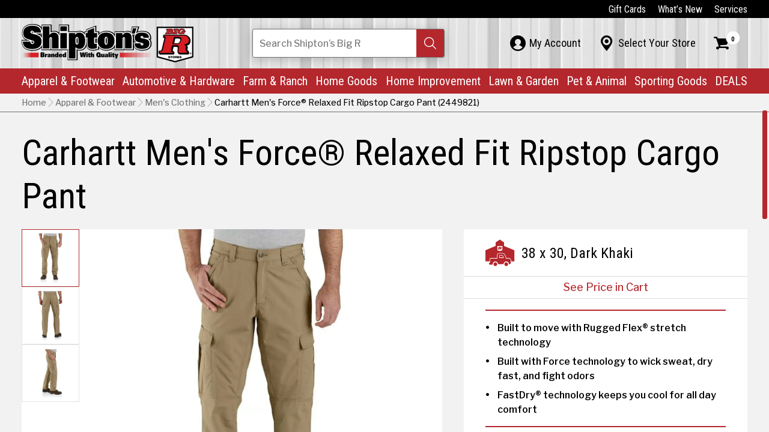

--- FILE ---
content_type: text/html; charset=utf-8
request_url: https://shiptonsbigr.com/carhartt-mens-force-relaxed-fit-ripstop-cargo-pant-dark-khaki-32-30
body_size: 11552
content:
<!DOCTYPE html>
<html class="jt-hover jt-scrollbar jt-scroll-0 jt-clipPath" lang="en">
<head>
<script>async()=>{};window.jtes6=1</script>
<script>var jt = [], jtech_settings = {path: "/", slips: ["error","dialog","media","popover","detail"], sheets: []};(function(w,d,s,f){var n=d.createElement(s),p=d.getElementsByTagName(s)[0];n.async=1;n.src=f;p.parentNode.insertBefore(n,p);})(window,document,'script','/assets/js/main'+(window.jtes6?'':'.es5')+'.js?v=63');</script>
<link rel="stylesheet" type="text/css" href="/assets/css/main.css?v=63" /><meta name="viewport" content="initial-scale=1.0" />
<meta name="apple-mobile-web-app-title" content="Shipton's Big R" />
<meta name="application-name" content="Shipton's Big R" />
<meta name="msapplication-config" content="/browserconfig.xml" />
<meta name="theme-color" content="#fff" />
<link rel="apple-touch-icon" sizes="180x180" href="/assets/icons/apple-touch-icon-180.png" />
<link rel="manifest" href="/manifest.json" />
<link rel="icon" type="image/png" href="/assets/icons/favicon-32.png" sizes="32x32" />
<link rel="icon" type="image/png" href="/assets/icons/favicon-16.png" sizes="16x16" />
<title data-jt-meta>Carhartt Men's Force® Relaxed Fit Ripstop Cargo Pant Dark Khaki</title>
<meta data-jt-meta name="description" content="Men's relaxed fit cargo pants that are durable, sweat-wicking, and built to move. As rugged as they come, these men's cargo pants also offer the flexibility you need on the job. The ripstop fabric fights sweat and odor as you work. It's cut for a relaxed fit, with a straight leg opening that tucks inside most work boots." />
<meta data-jt-meta name="og:image" content="https://shiptonsbigr.com/assets/img/generic/default-meta-image.jpg" />
<link data-jt-meta rel="canonical" href="https://shiptonsbigr.com/carhartt-mens-force-relaxed-fit-ripstop-cargo-pant-dark-khaki-32-30" />
<script type="application/ld+json">{"@context":"http:\/\/schema.org","@graph":[{"@type":"LocalBusiness","@id":"https:\/\/shiptonsbigr.com\/#Shipton's Big R East","name":"Shipton's Big R East","description":"Website for Shipton's Big R at Shipton's Big R East","url":"https:\/\/shiptonsbigr.com\/","image":"https:\/\/shiptonsbigr.com\/content\/stores\/ic_1503524522_528x396_true.jpg","sameAs":"https:\/\/www.facebook.com\/shiptonsbigr\/","telephone":["(406) 252-0503"],"address":{"@type":"PostalAddress","addressCountry":"US","streetAddress":"216 North 14th Street","addressLocality":"Billings","addressRegion":"Montana","postalCode":"59101"},"openingHours":["- 07:30-17:00"]},{"@type":"LocalBusiness","@id":"https:\/\/shiptonsbigr.com\/#Shipton's Big R West","name":"Shipton's Big R West","description":"Website for Shipton's Big R at Shipton's Big R West","url":"https:\/\/shiptonsbigr.com\/","image":"https:\/\/shiptonsbigr.com\/content\/stores\/ic_1503524539_528x396_true.jpg","sameAs":"https:\/\/www.facebook.com\/shiptonsbigr\/","telephone":["(406) 652-9118"],"address":{"@type":"PostalAddress","addressCountry":"US","streetAddress":"2600 Gabel Road","addressLocality":"Billings","addressRegion":"Montana","postalCode":"59102"},"openingHours":["- 07:30-18:00"]},{"@type":"LocalBusiness","@id":"https:\/\/shiptonsbigr.com\/#Shipton's Big R Heights","name":"Shipton's Big R Heights","description":"Website for Shipton's Big R at Shipton's Big R Heights","url":"https:\/\/shiptonsbigr.com\/","image":"https:\/\/shiptonsbigr.com\/content\/stores\/ic_1503524529_528x396_true.jpg","sameAs":"https:\/\/www.facebook.com\/shiptonsbigr\/","telephone":["(406) 384-0099"],"address":{"@type":"PostalAddress","addressCountry":"US","streetAddress":"1908 Main Street","addressLocality":"Billings","addressRegion":"Montana","postalCode":"59105"},"openingHours":["- 07:30-18:00"]},{"@type":"LocalBusiness","@id":"https:\/\/shiptonsbigr.com\/#Shipton's Big R Lewistown","name":"Shipton's Big R Lewistown","description":"Website for Shipton's Big R at Shipton's Big R Lewistown","url":"https:\/\/shiptonsbigr.com\/","image":"https:\/\/shiptonsbigr.com\/content\/stores\/ic_1607034952_528x396_true.jpg","sameAs":"https:\/\/www.facebook.com\/shiptonsbigr\/","telephone":["(406) 350-4422"],"address":{"@type":"PostalAddress","addressCountry":"US","streetAddress":"825 N.E. Main Street","addressLocality":"Lewistown","addressRegion":"Montana","postalCode":"59757"},"openingHours":["- 07:30-18:00"]},{"@type":"LocalBusiness","@id":"https:\/\/shiptonsbigr.com\/#Shipton's Big R Hardin","name":"Shipton's Big R Hardin","description":"Website for Shipton's Big R at Shipton's Big R Hardin","url":"https:\/\/shiptonsbigr.com\/","image":"https:\/\/shiptonsbigr.com\/content\/stores\/ic_1667500923_528x396_true.jpg","sameAs":"https:\/\/www.facebook.com\/shiptonsbigr\/","telephone":["(406) 953-5111"],"address":{"@type":"PostalAddress","addressCountry":"US","streetAddress":"1001 N Center Ave","addressLocality":"Hardin","addressRegion":"MT","postalCode":"59034"},"openingHours":["- 07:30-18:00"]},{"@type":"LocalBusiness","@id":"https:\/\/shiptonsbigr.com\/#Shipton's Big R Sheridan","name":"Shipton's Big R Sheridan","description":"Website for Shipton's Big R at Shipton's Big R Sheridan","url":"https:\/\/shiptonsbigr.com\/","image":"https:\/\/shiptonsbigr.com\/content\/stores\/ic_1503524533_528x396_true.jpg","sameAs":"https:\/\/www.facebook.com\/shiptonsbigr\/","telephone":["(307) 674-6471"],"address":{"@type":"PostalAddress","addressCountry":"US","streetAddress":"2049 Sugarland Drive","addressLocality":"Sheridan","addressRegion":"Wyoming","postalCode":"82801"},"openingHours":["- 07:30-18:00"]},{"@type":"LocalBusiness","@id":"https:\/\/shiptonsbigr.com\/#Power Equipment & Service Center","name":"Power Equipment & Service Center","description":"Website for Shipton's Big R at Power Equipment & Service Center","url":"https:\/\/shiptonsbigr.com\/","image":"https:\/\/shiptonsbigr.com\/content\/stores\/ic_1505429366_528x396_true.jpg","sameAs":"https:\/\/www.facebook.com\/shiptonsbigr\/","telephone":["(406) 896-1814"],"address":{"@type":"PostalAddress","addressCountry":"US","streetAddress":"301 North 14th Street","addressLocality":"Billings!","addressRegion":"Montana","postalCode":"59101"},"openingHours":["- 07:30-17:00"]}]}</script><script async src="https://www.googletagmanager.com/gtag/js?id=G-42W9B3JZWW"></script><script type="text/javascript">
window.dataLayer = window.dataLayer || [];function gtag(){dataLayer.push(arguments);}gtag("js", new Date());gtag("config", "G-42W9B3JZWW");gtag("config", "AW-10809597464");</script><script>(function(w,d,s,l,i){w[l]=w[l]||[];w[l].push({'gtm.start': new Date().getTime(),event:'gtm.js'});var f=d.getElementsByTagName(s)[0], j=d.createElement(s),dl=l!='dataLayer'?'&l='+l:'';j.async=true;j.src= 'https://www.googletagmanager.com/gtm.js?id='+i+dl;f.parentNode.insertBefore(j,f); })(window,document,'script','dataLayer','GTM-K95JNNJG');</script></head>
<body class="">
<noscript><iframe src="https://www.googletagmanager.com/ns.html?id=GTM-K95JNNJG" height="0" width="0" style="display:none;visibility:hidden"></iframe></noscript><div id="errorSlipContainer" class="slipContainer fixed"><div class="slipShiv"></div><div class="slipMiddle"><a class="slipClose" href="#" onclick="jt.slip('error').hide(); return false;" aria-label="Close Slip"><span></span><span></span><span></span></a><div id="errorSlipContent" class="slipContent"></div></div></div>
<div id="dialogSlipContainer" class="slipContainer fixed"><div class="slipShiv"></div><div class="slipMiddle"><a class="slipClose" href="#" onclick="jt.slip('dialog').hide(); return false;" aria-label="Close Slip"><span></span><span></span><span></span></a><div id="dialogSlipContent" class="slipContent"></div></div></div>
<div id="mediaSlipContainer" class="slipContainer fixed"><div class="slipShiv"></div><div class="slipMiddle"><a class="slipClose" href="#" onclick="jt.slip('media').hide(); return false;" aria-label="Close Slip"><span></span><span></span><span></span></a><div id="mediaSlipContent" class="slipContent"></div></div></div>
<div id="popoverSlipContainer" class="slipContainer fixed" data-scale="yes"><div class="slipShiv"></div><div class="slipMiddle"><a class="slipClose" href="#" onclick="jt.slip('popover').hide(); return false;" aria-label="Close Slip"><span></span><span></span><span></span></a><div id="popoverSlipContent" class="slipContent"></div></div></div>
<div id="detailSlipContainer" class="slipContainer fixed"><div class="slipShiv"></div><div class="slipMiddle"><a class="slipClose" href="#" onclick="jt.slip('detail').hide(); return false;" aria-label="Close Slip"><span></span><span></span><span></span></a><div id="detailSlipContent" class="slipContent"></div></div></div>
<div id="drawerRoot" class="drawerRoot"><div class="drawerTab"><span class="drawerTabReset"><div></div></span></div></div>
<div id="loadStatus"><div class="progress"></div><div class="progress-shadow"></div><div class="logo"></div></div><div class="jtsC windowC" data-page="carhartt-mens-force-relaxed-fit-ripstop-cargo-pant-dark-khaki-32-30" data-skip-fix="yes"><div class="jtsI"><div class="mainC"><button id="skip-to-content" type="button" onclick="jt.ux.focus('h1'); jt.site.scrollPageToEl('h1');">Skip to Content</button><header><div class="cw-c hbar-top"><nav class="cw" aria-label="top navigation"><ul class="hbar-list"><li><a class="link link-white" href="/gift-cards" data-options="{&quot;delayFunc&quot;:&quot;navDelay&quot;,&quot;sameUrlFunc&quot;:&quot;jt.site.sameUrl&quot;}">Gift Cards</a></li><li><a class="link link-white" href="/whats-new" data-options="{&quot;delayFunc&quot;:&quot;navDelay&quot;,&quot;sameUrlFunc&quot;:&quot;jt.site.sameUrl&quot;}">What’s New</a></li><li><a class="link link-white" href="/services" data-options="{&quot;delayFunc&quot;:&quot;navDelay&quot;,&quot;sameUrlFunc&quot;:&quot;jt.site.sameUrl&quot;}">Services</a></li></ul></nav></div><div class="cw-c hbar-mid"><nav class="cw anchor" aria-label="mid navigation"><div class="nav-mobile-menu" onclick="jt.site.toggleMobileMenu();" aria-label="Toggle Mobile Menu" tabindex="0" role="button" onkeypress="if(event.keyCode == 13) this.click();"><div></div><div></div><div></div><div></div></div><div class="nav-mobile-search" onclick="jt.site.toggleMobileSearch();" aria-label="Toggle Search Field" tabindex="0" role="button" onkeypress="if(event.keyCode == 13) this.click();">&#xE126;</div><a href="/" class="logo" data-options="{&quot;delayFunc&quot;:&quot;navDelay&quot;,&quot;sameUrlFunc&quot;:&quot;jt.site.sameUrl&quot;}"><picture><source type="image/webp" srcset="/assets/img/main/shiptons-big-r.webp" /><img class="logo-img" src="/assets/img/main/shiptons-big-r.png" alt="Shipton's Big R" class="logo-img" /></picture></a><div class="nav-search-c"><form data-jtform id="globalSearchForm" class="jtForm alt" action="#" method="POST" data-settings="{&quot;onsubmit&quot;:&quot;jt.site.globalSearch&quot;}"><div id="globalSearchFormsvContainer" class="fieldC no-bp empty" data-field-type="search" data-name="sv" data-settings="[]"><input id="globalSearchFormsv" type="text" name="sv" value="" autocomplete="off" aria-label="Search Shipton's Big R Products" /><div class="reset"><div></div></div><div class="search" tabindex="0" role="button" aria-label="Search"><div></div></div><div id="globalSearchFormsvStatus" class="fieldStatus"></div><div class="fieldMessageAnchor"><div id="globalSearchFormsvMsg" class="fieldMessage"><div class="i"><div></div></div></div></div><div class="placeholder">Search<span class="hide-tablet-portrait"> Shipton’s Big R</span><span class="show-phone-landscape-inline"> Shipton’s Big R</span></div></div><div style="height: 0px; overflow: hidden;"><input name="send_button" type="submit" value="Submit Form" tabindex="-1" /></div></form></div><ul class="hbar-list-mid"><li class="p-c"><a id="myAccountPaletteTabContent" class="hlink-mid palette__tab" href="/my-account" data-l-palette="my-account" data-options="{&quot;delayFunc&quot;:&quot;navDelay&quot;,&quot;sameUrlFunc&quot;:&quot;jt.site.sameUrl&quot;}"><div class="palette__tab-i"><div class="icon">&#xE121;</div><div class="text">My Account</div></div></a><div class="palette" data-palette="my-account"><div class="jtsC mini jts-keep-mobile" data-jt-scroll-options="{&quot;reverse_scroll_fix&quot;:&quot;yes&quot;}"><div class="jtsI"><div id="myAccountPaletteContent"><div class="paletteInner phone-pt-15"><div class="myAccountPalette"><div>Sign in or create an account to access the benefits of being a Shipton’s Big R member!</div><div class="mt-12"><a class="l-icon alt link" data-l-icon="&#xE032;" href="/sign-in" data-options="{&quot;delayFunc&quot;:&quot;navDelay&quot;,&quot;sameUrlFunc&quot;:&quot;jt.site.sameUrl&quot;}">Sign In</a><br /><a class="l-icon alt link" data-l-icon="&#xE028;" href="/create-account" data-options="{&quot;delayFunc&quot;:&quot;navDelay&quot;,&quot;sameUrlFunc&quot;:&quot;jt.site.sameUrl&quot;}">Create Account</a></div></div></div></div></div></div></div></li><li class="p-c"><a id="myStorePaletteTabContent" class="hlink-mid palette__tab" href="/select-store" data-l-palette="select-store" data-options="{&quot;keepUrl&quot;:true,&quot;delayFunc&quot;:&quot;navDelay&quot;}"><div class="palette__tab-i"><div class="icon">&#xE003;</div><div class="text">Select Your Store</div></div></a><div class="palette" data-palette="select-store"><div class="jtsC mini jts-keep-mobile" data-jt-scroll-options="{&quot;reverse_scroll_fix&quot;:&quot;yes&quot;}"><div class="jtsI"><div id="myStorePaletteContent"><div class="paletteInner my-store"><div class="palette-close-btn show-phone-landscape-inline-block phone-mt-h1" onclick="jt.site.setPalette('');" aria-label="Close Palette" tabindex="0" role="button" onkeypress="if(event.keyCode == 13) this.click();">&#xE005;</div><div class="h1 show-phone-landscape-block pr-66">My Store</div><div><span class="g-cell palette-mys-top-cell"><div class="h3"><span class="hide-phone-landscape">My Store</span><span class="show-phone-landscape-inline">No Store Selected.</span></div><div class="mt-12">Choose the most convenient Shipton's Big R to see product availability.</div></span><span class="g-cell palette-mys-top-cell"><div class="rImg of-contain" style="padding-bottom: 50%;" ><picture><source type="image/webp" data-srcset="/assets/img/main/shiptons-big-r.webp" /><img data-jt-img-src="/assets/img/main/shiptons-big-r.png" alt="Shipton's Big R Logo"  /></picture></div></span></div><div class="divider palette-mys__divider"></div><div id="myStoreFormContent"><form data-jtform id="setMyStoreForm" class="jtForm" action="/my-store-palette-form" method="POST"><div class="myStorePaletteFormContainer"><div class="h4 pb-12 ta-center">CHOOSE YOUR STORE</div><div id="setMyStoreFormmy_store_idContainer" class="fieldC empty" data-field-type="radio" data-name="my_store_id" data-settings="{&quot;validate&quot;:[{&quot;type&quot;:&quot;required&quot;,&quot;message&quot;:&quot;Please pick a store.&quot;}],&quot;refresh&quot;:&quot;yes&quot;}"><fieldset role="radiogroup"><legend>Select My Store</legend><div class="group col1"><span><div class="optionContainer"><input id="setMyStoreFormmy_store_id_0" type="radio" name="my_store_id" value="2" onclick=""><span class="radio" value="2"><div class="i"></div></span><span class="text"><label for="setMyStoreFormmy_store_id_0">Shipton's Big R East</label></span></div><div class="optionContainer"><input id="setMyStoreFormmy_store_id_1" type="radio" name="my_store_id" value="4" onclick=""><span class="radio" value="4"><div class="i"></div></span><span class="text"><label for="setMyStoreFormmy_store_id_1">Shipton's Big R West</label></span></div><div class="optionContainer"><input id="setMyStoreFormmy_store_id_2" type="radio" name="my_store_id" value="6" onclick=""><span class="radio" value="6"><div class="i"></div></span><span class="text"><label for="setMyStoreFormmy_store_id_2">Shipton's Big R Heights</label></span></div><div class="optionContainer"><input id="setMyStoreFormmy_store_id_3" type="radio" name="my_store_id" value="8" onclick=""><span class="radio" value="8"><div class="i"></div></span><span class="text"><label for="setMyStoreFormmy_store_id_3">Shipton's Big R Lewistown</label></span></div><div class="optionContainer"><input id="setMyStoreFormmy_store_id_4" type="radio" name="my_store_id" value="B" onclick=""><span class="radio" value="B"><div class="i"></div></span><span class="text"><label for="setMyStoreFormmy_store_id_4">Shipton's Big R Hardin</label></span></div><div class="optionContainer"><input id="setMyStoreFormmy_store_id_5" type="radio" name="my_store_id" value="3" onclick=""><span class="radio" value="3"><div class="i"></div></span><span class="text"><label for="setMyStoreFormmy_store_id_5">Shipton's Big R Sheridan</label></span></div><div class="optionContainer"><input id="setMyStoreFormmy_store_id_6" type="radio" name="my_store_id" value="A" onclick=""><span class="radio" value="A"><div class="i"></div></span><span class="text"><label for="setMyStoreFormmy_store_id_6">Power Equipment & Service Center</label></span></div></span></div></fieldset><div id="setMyStoreFormmy_store_idStatus" class="fieldStatus"></div><div class="fieldMessageAnchor"><div id="setMyStoreFormmy_store_idMsg" class="fieldMessage"><div class="i"><div></div></div></div></div></div></div><div style="height: 0px; overflow: hidden;"><input name="send_button" type="submit" value="Submit Form" tabindex="-1" /></div></form></div></div></div></div></div></div></li><li class="p-c"><a id="cartPaletteTabContent" class="hlink-mid palette__tab" href="/shopping-cart" data-l-palette="cart" data-options="{&quot;delayFunc&quot;:&quot;navDelay&quot;,&quot;sameUrlFunc&quot;:&quot;jt.site.sameUrl&quot;}" aria-label="Shopping Cart"><div class="palette__tab-i"><div class="icon">&#xE029;</div><div class="num">0</div></div></a><div class="palette" data-palette="cart"><div class="jtsC mini jts-keep-mobile" data-jt-scroll-options="{&quot;reverse_scroll_fix&quot;:&quot;yes&quot;}"><div class="jtsI"><div id="cartPaletteContent"><div class="paletteInner mini-cart"><span class="palette-cart__total">$0.00</span><div class="h3">Cart Subtotal</div><div class="clear"></div><div class="cart-palette-inner mt-12"><div class="pb-24 ta-left">There are no items in your cart.</div></div><div class="palette-cart__bottom-c"><div class="minicart-footer"><span class="g-cell palette-cart__btn-cell"><a class="button no-shadow full" href="/products" data-options="{&quot;delayFunc&quot;:&quot;navDelay&quot;,&quot;sameUrlFunc&quot;:&quot;jt.site.sameUrl&quot;}">Browse</a></span><span class="g-cell palette-cart__btn-cell"><a class="button mercury no-shadow full" href="/shopping-cart" data-options="{&quot;delayFunc&quot;:&quot;navDelay&quot;,&quot;sameUrlFunc&quot;:&quot;jt.site.sameUrl&quot;}">View Cart</a></span></div></div></div></div></div></div></div></li></ul></nav></div><div class="cw-c hbar-main"><nav class="cw main-nav" aria-label="primary navigation"><ul class="hbar-list-main"><li><a class="hlink-main" href="/apparel-and-footwear" data-l-palette="apparel-and-footwear" data-options="{&quot;delayFunc&quot;:&quot;navDelay&quot;,&quot;sameUrlFunc&quot;:&quot;jt.site.sameUrl&quot;}">Apparel & Footwear<span class="icon">&#xE007;</span></a></li><li><a class="hlink-main" href="/automotive-and-hardware" data-l-palette="automotive-and-hardware" data-options="{&quot;delayFunc&quot;:&quot;navDelay&quot;,&quot;sameUrlFunc&quot;:&quot;jt.site.sameUrl&quot;}">Automotive & Hardware<span class="icon">&#xE007;</span></a></li><li><a class="hlink-main" href="/farm-and-ranch" data-l-palette="farm-and-ranch" data-options="{&quot;delayFunc&quot;:&quot;navDelay&quot;,&quot;sameUrlFunc&quot;:&quot;jt.site.sameUrl&quot;}">Farm & Ranch<span class="icon">&#xE007;</span></a></li><li><a class="hlink-main" href="/home-goods" data-l-palette="home-goods" data-options="{&quot;delayFunc&quot;:&quot;navDelay&quot;,&quot;sameUrlFunc&quot;:&quot;jt.site.sameUrl&quot;}">Home Goods<span class="icon">&#xE007;</span></a></li><li><a class="hlink-main" href="/home-improvement-" data-l-palette="home-improvement-" data-options="{&quot;delayFunc&quot;:&quot;navDelay&quot;,&quot;sameUrlFunc&quot;:&quot;jt.site.sameUrl&quot;}">Home Improvement<span class="icon">&#xE007;</span></a></li><li><a class="hlink-main" href="/lawn-garden" data-l-palette="lawn-garden" data-options="{&quot;delayFunc&quot;:&quot;navDelay&quot;,&quot;sameUrlFunc&quot;:&quot;jt.site.sameUrl&quot;}">Lawn & Garden<span class="icon">&#xE007;</span></a></li><li><a class="hlink-main" href="/pet-and-animal-supplies" data-l-palette="pet-and-animal-supplies" data-options="{&quot;delayFunc&quot;:&quot;navDelay&quot;,&quot;sameUrlFunc&quot;:&quot;jt.site.sameUrl&quot;}">Pet & Animal<span class="icon">&#xE007;</span></a></li><li><a class="hlink-main" href="/sporting-goods" data-l-palette="sporting-goods" data-options="{&quot;delayFunc&quot;:&quot;navDelay&quot;,&quot;sameUrlFunc&quot;:&quot;jt.site.sameUrl&quot;}">Sporting Goods<span class="icon">&#xE007;</span></a></li><li><a class="hlink-main dno-lh-split" href="/deals" data-l-palette="deals" data-options="{&quot;delayFunc&quot;:&quot;navDelay&quot;,&quot;sameUrlFunc&quot;:&quot;jt.site.sameUrl&quot;}">DEALS<span class="icon">&#xE007;</span></a></li></ul></nav><div><nav class="neg-cw-c mid-nav" aria-label="mid navigation for mobile"><ul class="hbar-list"><li><a class="link link-black" href="/my-account" data-options="{&quot;delayFunc&quot;:&quot;navDelay&quot;,&quot;sameUrlFunc&quot;:&quot;jt.site.sameUrl&quot;}"><span class="ff-icons fs-24 mr-6">&#xE121;</span>My Account</a></li><li><a class="link link-black" href="/select-store" data-options="{&quot;keepUrl&quot;:true,&quot;delayFunc&quot;:&quot;navDelay&quot;}"><span class="ff-icons fs-24 mr-6">&#xE003;</span>Select Your Store</a></li></ul></nav><nav class="neg-cw-c top-nav" aria-label="top navigation for mobile"><ul class="hbar-list"><li><a class="link link-black" href="/gift-cards" data-options="{&quot;delayFunc&quot;:&quot;navDelay&quot;,&quot;sameUrlFunc&quot;:&quot;jt.site.sameUrl&quot;}">Gift Cards</a></li><li><a class="link link-black" href="/whats-new" data-options="{&quot;delayFunc&quot;:&quot;navDelay&quot;,&quot;sameUrlFunc&quot;:&quot;jt.site.sameUrl&quot;}">What’s New</a></li><li><a class="link link-black" href="/services" data-options="{&quot;delayFunc&quot;:&quot;navDelay&quot;,&quot;sameUrlFunc&quot;:&quot;jt.site.sameUrl&quot;}">Services</a></li></ul></nav></div><div class="f-palette cw-c" data-palette="apparel-and-footwear"><div class="jtsC cw mini jts-keep-mobile" data-jt-scroll-options="{&quot;reverse_scroll_fix&quot;:&quot;yes&quot;}"><div class="jtsI"><div class="cw-c f-p-back"><button class="link link-black" type="button" onclick="jt.site.setPalette();" aria-label="Back (Close Palette)"><span class="ff-icons mr-6">&#xE008;</span>Back</button></div><div class="rs-palette-i"><span class="g-cell rs-palette-main-cell"><div class="h2 rs-palette-dep-heading">Apparel & Footwear</div><div class="mt-6 mb-6"><a class="link rs-palette-arrow-link" href="/apparel-and-footwear" data-options="{&quot;delayFunc&quot;:&quot;navDelay&quot;,&quot;sameUrlFunc&quot;:&quot;jt.site.sameUrl&quot;}">Explore Apparel & Footwear</a></div><div class="rs-palette-cols-c"><span class="g-cell rs-palette-cell"><a class="rs-palette-heading" href="/products:apparel-and-footwear:mens-clothing-and-accessories" data-options="{&quot;delayFunc&quot;:&quot;navDelay&quot;,&quot;sameUrlFunc&quot;:&quot;jt.site.sameUrl&quot;}">Men's Clothing</a></span><span class="g-cell rs-palette-cell"><a class="rs-palette-heading" href="/products:apparel-and-footwear:womens-clothing" data-options="{&quot;delayFunc&quot;:&quot;navDelay&quot;,&quot;sameUrlFunc&quot;:&quot;jt.site.sameUrl&quot;}">Women's Clothing</a></span><span class="g-cell rs-palette-cell"><a class="rs-palette-heading" href="/products:apparel-and-footwear:kids-clothing" data-options="{&quot;delayFunc&quot;:&quot;navDelay&quot;,&quot;sameUrlFunc&quot;:&quot;jt.site.sameUrl&quot;}">Children's Clothing</a></span><span class="g-cell rs-palette-cell"><a class="rs-palette-heading" href="/products:apparel-and-footwear:Accessories" data-options="{&quot;delayFunc&quot;:&quot;navDelay&quot;,&quot;sameUrlFunc&quot;:&quot;jt.site.sameUrl&quot;}">Accessories</a></span><span class="g-cell rs-palette-cell"><a class="rs-palette-heading" href="/products:apparel-and-footwear:childrens-footwear" data-options="{&quot;delayFunc&quot;:&quot;navDelay&quot;,&quot;sameUrlFunc&quot;:&quot;jt.site.sameUrl&quot;}">Children's Footwear</a></span><span class="g-cell rs-palette-cell"><a class="rs-palette-heading" href="/products:apparel-and-footwear:mens-footwear" data-options="{&quot;delayFunc&quot;:&quot;navDelay&quot;,&quot;sameUrlFunc&quot;:&quot;jt.site.sameUrl&quot;}">Men's Footwear</a></span><span class="g-cell rs-palette-cell"><a class="rs-palette-heading" href="/products:apparel-and-footwear:womens-footwear" data-options="{&quot;delayFunc&quot;:&quot;navDelay&quot;,&quot;sameUrlFunc&quot;:&quot;jt.site.sameUrl&quot;}">Women's Footwear</a></span><span class="g-cell rs-palette-cell"><a class="rs-palette-heading" href="/products:apparel-and-footwear:footwear-accessories" data-options="{&quot;delayFunc&quot;:&quot;navDelay&quot;,&quot;sameUrlFunc&quot;:&quot;jt.site.sameUrl&quot;}">Footwear Accessories</a></span><span class="g-cell rs-palette-cell"><a class="rs-palette-heading" href="/products:apparel-and-footwear:jewelry" data-options="{&quot;delayFunc&quot;:&quot;navDelay&quot;,&quot;sameUrlFunc&quot;:&quot;jt.site.sameUrl&quot;}">Jewelry</a></span></div></span><span class="g-cell rs-palette-main-cell"><div class="r-img" style="padding-bottom: 66.5271%;"><picture><source type="image/webp" data-srcset="/content/retail-stories/ic_1698414839_478x_false.webp" /><img data-jt-img-src="/content/retail-stories/ic_1698414839_478x_false.jpg" alt="A&amp;F"  /></picture></div></span></div></div></div></div><div class="f-palette cw-c" data-palette="automotive-and-hardware"><div class="jtsC cw mini jts-keep-mobile" data-jt-scroll-options="{&quot;reverse_scroll_fix&quot;:&quot;yes&quot;}"><div class="jtsI"><div class="cw-c f-p-back"><button class="link link-black" type="button" onclick="jt.site.setPalette();" aria-label="Back (Close Palette)"><span class="ff-icons mr-6">&#xE008;</span>Back</button></div><div class="rs-palette-i"><span class="g-cell rs-palette-main-cell"><div class="h2 rs-palette-dep-heading">Automotive & Hardware</div><div class="mt-6 mb-6"><a class="link rs-palette-arrow-link" href="/automotive-and-hardware" data-options="{&quot;delayFunc&quot;:&quot;navDelay&quot;,&quot;sameUrlFunc&quot;:&quot;jt.site.sameUrl&quot;}">Explore Automotive & Hardware</a></div><div class="rs-palette-cols-c"><span class="g-cell rs-palette-cell"><a class="rs-palette-heading" href="/products:automotive-and-hardware:vehicle-maintenance" data-options="{&quot;delayFunc&quot;:&quot;navDelay&quot;,&quot;sameUrlFunc&quot;:&quot;jt.site.sameUrl&quot;}">Parts & Maintenance</a></span><span class="g-cell rs-palette-cell"><a class="rs-palette-heading" href="/products:automotive-and-hardware:towing" data-options="{&quot;delayFunc&quot;:&quot;navDelay&quot;,&quot;sameUrlFunc&quot;:&quot;jt.site.sameUrl&quot;}">Towing</a></span><span class="g-cell rs-palette-cell"><a class="rs-palette-heading" href="/products:automotive-and-hardware:automotive-accessories" data-options="{&quot;delayFunc&quot;:&quot;navDelay&quot;,&quot;sameUrlFunc&quot;:&quot;jt.site.sameUrl&quot;}">Automotive Accessories</a></span><span class="g-cell rs-palette-cell"><a class="rs-palette-heading" href="/products:automotive-and-hardware:automotive-batteries" data-options="{&quot;delayFunc&quot;:&quot;navDelay&quot;,&quot;sameUrlFunc&quot;:&quot;jt.site.sameUrl&quot;}">Batteries </a></span><span class="g-cell rs-palette-cell"><a class="rs-palette-heading" href="/products:automotive-and-hardware:fuel-pumps-and-accessories" data-options="{&quot;delayFunc&quot;:&quot;navDelay&quot;,&quot;sameUrlFunc&quot;:&quot;jt.site.sameUrl&quot;}">Fuel Pumps & Accessories</a></span><span class="g-cell rs-palette-cell"><a class="rs-palette-heading" href="/products:automotive-and-hardware:air-compressors" data-options="{&quot;delayFunc&quot;:&quot;navDelay&quot;,&quot;sameUrlFunc&quot;:&quot;jt.site.sameUrl&quot;}">Air Compressors</a></span><span class="g-cell rs-palette-cell"><a class="rs-palette-heading" href="/products:automotive-and-hardware:rv-accessories" data-options="{&quot;delayFunc&quot;:&quot;navDelay&quot;,&quot;sameUrlFunc&quot;:&quot;jt.site.sameUrl&quot;}">RV Accessories</a></span></div></span><span class="g-cell rs-palette-main-cell"><div class="r-img" style="padding-bottom: 74.8953%;"><picture><source type="image/webp" data-srcset="/content/retail-stories/ic_1680269573_478x_false.webp" /><img data-jt-img-src="/content/retail-stories/ic_1680269573_478x_false.jpg" alt="Automotive Departyment | Man Working on Vehicle with black latex gloves on and grease all over him with a tan tshirt on"  /></picture></div></span></div></div></div></div><div class="f-palette cw-c" data-palette="farm-and-ranch"><div class="jtsC cw mini jts-keep-mobile" data-jt-scroll-options="{&quot;reverse_scroll_fix&quot;:&quot;yes&quot;}"><div class="jtsI"><div class="cw-c f-p-back"><button class="link link-black" type="button" onclick="jt.site.setPalette();" aria-label="Back (Close Palette)"><span class="ff-icons mr-6">&#xE008;</span>Back</button></div><div class="rs-palette-i"><span class="g-cell rs-palette-main-cell"><div class="h2 rs-palette-dep-heading">Farm & Ranch</div><div class="mt-6 mb-6"><a class="link rs-palette-arrow-link" href="/farm-and-ranch" data-options="{&quot;delayFunc&quot;:&quot;navDelay&quot;,&quot;sameUrlFunc&quot;:&quot;jt.site.sameUrl&quot;}">Explore Farm & Ranch</a></div><div class="rs-palette-cols-c"><span class="g-cell rs-palette-cell"><a class="rs-palette-heading" href="/products:farm-and-ranch:pest-control" data-options="{&quot;delayFunc&quot;:&quot;navDelay&quot;,&quot;sameUrlFunc&quot;:&quot;jt.site.sameUrl&quot;}">Pest Control</a></span><span class="g-cell rs-palette-cell"><a class="rs-palette-heading" href="/products:farm-and-ranch:farm-ranch-supplies" data-options="{&quot;delayFunc&quot;:&quot;navDelay&quot;,&quot;sameUrlFunc&quot;:&quot;jt.site.sameUrl&quot;}">Equipment </a></span><span class="g-cell rs-palette-cell"><a class="rs-palette-heading" href="/products:farm-and-ranch:fencing" data-options="{&quot;delayFunc&quot;:&quot;navDelay&quot;,&quot;sameUrlFunc&quot;:&quot;jt.site.sameUrl&quot;}">Fencing</a></span><span class="g-cell rs-palette-cell"><a class="rs-palette-heading" href="/products:farm-and-ranch:equine" data-options="{&quot;delayFunc&quot;:&quot;navDelay&quot;,&quot;sameUrlFunc&quot;:&quot;jt.site.sameUrl&quot;}">Equine</a></span><span class="g-cell rs-palette-cell"><a class="rs-palette-heading" href="/products:farm-and-ranch:feed" data-options="{&quot;delayFunc&quot;:&quot;navDelay&quot;,&quot;sameUrlFunc&quot;:&quot;jt.site.sameUrl&quot;}">Feed</a></span><span class="g-cell rs-palette-cell"><a class="rs-palette-heading" href="/products:farm-and-ranch:grooming-show" data-options="{&quot;delayFunc&quot;:&quot;navDelay&quot;,&quot;sameUrlFunc&quot;:&quot;jt.site.sameUrl&quot;}">Grooming & Show </a></span><span class="g-cell rs-palette-cell"><a class="rs-palette-heading" href="/products:farm-and-ranch:cattle-livestock" data-options="{&quot;delayFunc&quot;:&quot;navDelay&quot;,&quot;sameUrlFunc&quot;:&quot;jt.site.sameUrl&quot;}">Cattle & Livestock</a></span><span class="g-cell rs-palette-cell"><a class="rs-palette-heading" href="/products:farm-and-ranch:poultry" data-options="{&quot;delayFunc&quot;:&quot;navDelay&quot;,&quot;sameUrlFunc&quot;:&quot;jt.site.sameUrl&quot;}">Poultry</a></span><span class="g-cell rs-palette-cell"><a class="rs-palette-heading" href="/products:farm-and-ranch:animal-health-wellness" data-options="{&quot;delayFunc&quot;:&quot;navDelay&quot;,&quot;sameUrlFunc&quot;:&quot;jt.site.sameUrl&quot;}">Animal Health & Wellness</a></span><span class="g-cell rs-palette-cell"><a class="rs-palette-heading" href="/products:farm-and-ranch:feeding-watering-equipment" data-options="{&quot;delayFunc&quot;:&quot;navDelay&quot;,&quot;sameUrlFunc&quot;:&quot;jt.site.sameUrl&quot;}">Feeding & Watering Equipment</a></span><span class="g-cell rs-palette-cell"><a class="rs-palette-heading" href="/products:farm-and-ranch:tack-and-supplies" data-options="{&quot;delayFunc&quot;:&quot;navDelay&quot;,&quot;sameUrlFunc&quot;:&quot;jt.site.sameUrl&quot;}">Tack & Supplies</a></span></div></span><span class="g-cell rs-palette-main-cell"><div class="r-img" style="padding-bottom: 75%;"><picture><source type="image/webp" data-srcset="/assets/img/palettes/default-2-img.webp" /><img data-jt-img-src="/assets/img/palettes/default-2-img.jpg" alt="Farm &amp; Ranch"  /></picture></div></span></div></div></div></div><div class="f-palette cw-c" data-palette="home-goods"><div class="jtsC cw mini jts-keep-mobile" data-jt-scroll-options="{&quot;reverse_scroll_fix&quot;:&quot;yes&quot;}"><div class="jtsI"><div class="cw-c f-p-back"><button class="link link-black" type="button" onclick="jt.site.setPalette();" aria-label="Back (Close Palette)"><span class="ff-icons mr-6">&#xE008;</span>Back</button></div><div class="rs-palette-i"><span class="g-cell rs-palette-main-cell"><div class="h2 rs-palette-dep-heading">Home Goods</div><div class="mt-6 mb-6"><a class="link rs-palette-arrow-link" href="/home-goods" data-options="{&quot;delayFunc&quot;:&quot;navDelay&quot;,&quot;sameUrlFunc&quot;:&quot;jt.site.sameUrl&quot;}">Explore Home Goods</a></div><div class="rs-palette-cols-c"><span class="g-cell rs-palette-cell"><a class="rs-palette-heading" href="/products:home-goods:346" data-options="{&quot;delayFunc&quot;:&quot;navDelay&quot;,&quot;sameUrlFunc&quot;:&quot;jt.site.sameUrl&quot;}">Toys & Games</a></span><span class="g-cell rs-palette-cell"><a class="rs-palette-heading" href="/products:home-goods:home-decor" data-options="{&quot;delayFunc&quot;:&quot;navDelay&quot;,&quot;sameUrlFunc&quot;:&quot;jt.site.sameUrl&quot;}">Home Décor</a></span><span class="g-cell rs-palette-cell"><a class="rs-palette-heading" href="/products:home-goods:cleaning-supplies" data-options="{&quot;delayFunc&quot;:&quot;navDelay&quot;,&quot;sameUrlFunc&quot;:&quot;jt.site.sameUrl&quot;}">Cleaning Supplies</a></span><span class="g-cell rs-palette-cell"><a class="rs-palette-heading" href="/products:home-goods:kitchen" data-options="{&quot;delayFunc&quot;:&quot;navDelay&quot;,&quot;sameUrlFunc&quot;:&quot;jt.site.sameUrl&quot;}">Kitchen</a></span><span class="g-cell rs-palette-cell"><a class="rs-palette-heading" href="/products:home-goods:personal-care" data-options="{&quot;delayFunc&quot;:&quot;navDelay&quot;,&quot;sameUrlFunc&quot;:&quot;jt.site.sameUrl&quot;}">Personal Care</a></span><span class="g-cell rs-palette-cell"><a class="rs-palette-heading" href="/products:home-goods:linens-bedding" data-options="{&quot;delayFunc&quot;:&quot;navDelay&quot;,&quot;sameUrlFunc&quot;:&quot;jt.site.sameUrl&quot;}">Linens & Bedding</a></span><span class="g-cell rs-palette-cell"><a class="rs-palette-heading" href="/products:home-goods:electronics" data-options="{&quot;delayFunc&quot;:&quot;navDelay&quot;,&quot;sameUrlFunc&quot;:&quot;jt.site.sameUrl&quot;}">Electronics</a></span><span class="g-cell rs-palette-cell"><a class="rs-palette-heading" href="/products:home-goods:344" data-options="{&quot;delayFunc&quot;:&quot;navDelay&quot;,&quot;sameUrlFunc&quot;:&quot;jt.site.sameUrl&quot;}">Food & Beverages</a></span></div></span><span class="g-cell rs-palette-main-cell"><div class="r-img" style="padding-bottom: 66.5271%;"><picture><source type="image/webp" data-srcset="/content/retail-stories/ic_1680212958_478x_false.webp" /><img data-jt-img-src="/content/retail-stories/ic_1680212958_478x_false.jpg" alt="Home"  /></picture></div></span></div></div></div></div><div class="f-palette cw-c" data-palette="home-improvement-"><div class="jtsC cw mini jts-keep-mobile" data-jt-scroll-options="{&quot;reverse_scroll_fix&quot;:&quot;yes&quot;}"><div class="jtsI"><div class="cw-c f-p-back"><button class="link link-black" type="button" onclick="jt.site.setPalette();" aria-label="Back (Close Palette)"><span class="ff-icons mr-6">&#xE008;</span>Back</button></div><div class="rs-palette-i"><span class="g-cell rs-palette-main-cell"><div class="h2 rs-palette-dep-heading">Home Improvement</div><div class="mt-6 mb-6"><a class="link rs-palette-arrow-link" href="/home-improvement-" data-options="{&quot;delayFunc&quot;:&quot;navDelay&quot;,&quot;sameUrlFunc&quot;:&quot;jt.site.sameUrl&quot;}">Explore Home Improvement</a></div><div class="rs-palette-cols-c"><span class="g-cell rs-palette-cell"><a class="rs-palette-heading" href="/products:home-improvement-:power-tools" data-options="{&quot;delayFunc&quot;:&quot;navDelay&quot;,&quot;sameUrlFunc&quot;:&quot;jt.site.sameUrl&quot;}">Power Tools</a></span><span class="g-cell rs-palette-cell"><a class="rs-palette-heading" href="/products:home-improvement-:safety-equipment" data-options="{&quot;delayFunc&quot;:&quot;navDelay&quot;,&quot;sameUrlFunc&quot;:&quot;jt.site.sameUrl&quot;}">Safety</a></span><span class="g-cell rs-palette-cell"><a class="rs-palette-heading" href="/products:home-improvement-:hand-tools" data-options="{&quot;delayFunc&quot;:&quot;navDelay&quot;,&quot;sameUrlFunc&quot;:&quot;jt.site.sameUrl&quot;}">Hand Tools</a></span><span class="g-cell rs-palette-cell"><a class="rs-palette-heading" href="/products:home-improvement-:garage-storage-organization" data-options="{&quot;delayFunc&quot;:&quot;navDelay&quot;,&quot;sameUrlFunc&quot;:&quot;jt.site.sameUrl&quot;}">Garage, Storage, & Organization</a></span><span class="g-cell rs-palette-cell"><a class="rs-palette-heading" href="/products:home-improvement-:248" data-options="{&quot;delayFunc&quot;:&quot;navDelay&quot;,&quot;sameUrlFunc&quot;:&quot;jt.site.sameUrl&quot;}">Electrical & Lighting</a></span><span class="g-cell rs-palette-cell"><a class="rs-palette-heading" href="/products:home-improvement-:heating-cooling" data-options="{&quot;delayFunc&quot;:&quot;navDelay&quot;,&quot;sameUrlFunc&quot;:&quot;jt.site.sameUrl&quot;}">Heating & Cooling</a></span><span class="g-cell rs-palette-cell"><a class="rs-palette-heading" href="/products:home-improvement-:tool-parts-accessories" data-options="{&quot;delayFunc&quot;:&quot;navDelay&quot;,&quot;sameUrlFunc&quot;:&quot;jt.site.sameUrl&quot;}">Tool Parts & Accessories</a></span><span class="g-cell rs-palette-cell"><a class="rs-palette-heading" href="/products:home-improvement-:welding" data-options="{&quot;delayFunc&quot;:&quot;navDelay&quot;,&quot;sameUrlFunc&quot;:&quot;jt.site.sameUrl&quot;}">Welding</a></span><span class="g-cell rs-palette-cell"><a class="rs-palette-heading" href="/products:home-improvement-:plumbing" data-options="{&quot;delayFunc&quot;:&quot;navDelay&quot;,&quot;sameUrlFunc&quot;:&quot;jt.site.sameUrl&quot;}">Plumbing</a></span><span class="g-cell rs-palette-cell"><a class="rs-palette-heading" href="/products:home-improvement-:hardware" data-options="{&quot;delayFunc&quot;:&quot;navDelay&quot;,&quot;sameUrlFunc&quot;:&quot;jt.site.sameUrl&quot;}">Hardware</a></span></div></span><span class="g-cell rs-palette-main-cell"><div class="r-img" style="padding-bottom: 74.8953%;"><picture><source type="image/webp" data-srcset="/content/retail-stories/ic_1680269603_478x_false.webp" /><img data-jt-img-src="/content/retail-stories/ic_1680269603_478x_false.jpg" alt="Home Improve"  /></picture></div></span></div></div></div></div><div class="f-palette cw-c" data-palette="lawn-garden"><div class="jtsC cw mini jts-keep-mobile" data-jt-scroll-options="{&quot;reverse_scroll_fix&quot;:&quot;yes&quot;}"><div class="jtsI"><div class="cw-c f-p-back"><button class="link link-black" type="button" onclick="jt.site.setPalette();" aria-label="Back (Close Palette)"><span class="ff-icons mr-6">&#xE008;</span>Back</button></div><div class="rs-palette-i"><span class="g-cell rs-palette-main-cell"><div class="h2 rs-palette-dep-heading">Lawn & Garden</div><div class="mt-6 mb-6"><a class="link rs-palette-arrow-link" href="/lawn-garden" data-options="{&quot;delayFunc&quot;:&quot;navDelay&quot;,&quot;sameUrlFunc&quot;:&quot;jt.site.sameUrl&quot;}">Explore Lawn & Garden</a></div><div class="rs-palette-cols-c"><span class="g-cell rs-palette-cell"><a class="rs-palette-heading" href="/products:lawn-garden:tools-and-accessories" data-options="{&quot;delayFunc&quot;:&quot;navDelay&quot;,&quot;sameUrlFunc&quot;:&quot;jt.site.sameUrl&quot;}">Tools & Accessories</a></span><span class="g-cell rs-palette-cell"><a class="rs-palette-heading" href="/products:lawn-garden:snow-removal" data-options="{&quot;delayFunc&quot;:&quot;navDelay&quot;,&quot;sameUrlFunc&quot;:&quot;jt.site.sameUrl&quot;}">Snow Removal</a></span><span class="g-cell rs-palette-cell"><a class="rs-palette-heading" href="/products:lawn-garden:outdoor-power-equipment" data-options="{&quot;delayFunc&quot;:&quot;navDelay&quot;,&quot;sameUrlFunc&quot;:&quot;jt.site.sameUrl&quot;}">Outdoor Power Equipment</a></span><span class="g-cell rs-palette-cell"><a class="rs-palette-heading" href="/products:lawn-garden:plants-bulbs-and-sees" data-options="{&quot;delayFunc&quot;:&quot;navDelay&quot;,&quot;sameUrlFunc&quot;:&quot;jt.site.sameUrl&quot;}">Plants, Bulbs & Seeds</a></span><span class="g-cell rs-palette-cell"><a class="rs-palette-heading" href="/products:lawn-garden:landscaping-and-garden-care" data-options="{&quot;delayFunc&quot;:&quot;navDelay&quot;,&quot;sameUrlFunc&quot;:&quot;jt.site.sameUrl&quot;}">Landscaping & Garden Care</a></span><span class="g-cell rs-palette-cell"><a class="rs-palette-heading" href="/products:lawn-garden:home-pest-control" data-options="{&quot;delayFunc&quot;:&quot;navDelay&quot;,&quot;sameUrlFunc&quot;:&quot;jt.site.sameUrl&quot;}">Pest Control</a></span><span class="g-cell rs-palette-cell"><a class="rs-palette-heading" href="/products:lawn-garden:outdoor-furniture" data-options="{&quot;delayFunc&quot;:&quot;navDelay&quot;,&quot;sameUrlFunc&quot;:&quot;jt.site.sameUrl&quot;}">Outdoor Furniture</a></span><span class="g-cell rs-palette-cell"><a class="rs-palette-heading" href="/products:lawn-garden:outdoor-decor" data-options="{&quot;delayFunc&quot;:&quot;navDelay&quot;,&quot;sameUrlFunc&quot;:&quot;jt.site.sameUrl&quot;}">Outdoor Décor</a></span><span class="g-cell rs-palette-cell"><a class="rs-palette-heading" href="/products:lawn-garden:grills-smokers-and-accessories" data-options="{&quot;delayFunc&quot;:&quot;navDelay&quot;,&quot;sameUrlFunc&quot;:&quot;jt.site.sameUrl&quot;}">Backyard Cooking</a></span></div></span><span class="g-cell rs-palette-main-cell"><div class="r-img" style="padding-bottom: 66.5271%;"><picture><source type="image/webp" data-srcset="/content/retail-stories/ic_1711662330_478x_false.webp" /><img data-jt-img-src="/content/retail-stories/ic_1711662330_478x_false.jpg" alt="prune"  /></picture></div></span></div></div></div></div><div class="f-palette cw-c" data-palette="pet-and-animal-supplies"><div class="jtsC cw mini jts-keep-mobile" data-jt-scroll-options="{&quot;reverse_scroll_fix&quot;:&quot;yes&quot;}"><div class="jtsI"><div class="cw-c f-p-back"><button class="link link-black" type="button" onclick="jt.site.setPalette();" aria-label="Back (Close Palette)"><span class="ff-icons mr-6">&#xE008;</span>Back</button></div><div class="rs-palette-i"><span class="g-cell rs-palette-main-cell"><div class="h2 rs-palette-dep-heading">Pet & Animal</div><div class="mt-6 mb-6"><a class="link rs-palette-arrow-link" href="/pet-and-animal-supplies" data-options="{&quot;delayFunc&quot;:&quot;navDelay&quot;,&quot;sameUrlFunc&quot;:&quot;jt.site.sameUrl&quot;}">Explore Pet & Animal</a></div><div class="rs-palette-cols-c"><span class="g-cell rs-palette-cell"><a class="rs-palette-heading" href="/products:pet-and-animal-supplies:77" data-options="{&quot;delayFunc&quot;:&quot;navDelay&quot;,&quot;sameUrlFunc&quot;:&quot;jt.site.sameUrl&quot;}">Dogs</a></span><span class="g-cell rs-palette-cell"><a class="rs-palette-heading" href="/products:pet-and-animal-supplies:cat" data-options="{&quot;delayFunc&quot;:&quot;navDelay&quot;,&quot;sameUrlFunc&quot;:&quot;jt.site.sameUrl&quot;}">Cats</a></span><span class="g-cell rs-palette-cell"><a class="rs-palette-heading" href="/products:pet-and-animal-supplies:small-animal" data-options="{&quot;delayFunc&quot;:&quot;navDelay&quot;,&quot;sameUrlFunc&quot;:&quot;jt.site.sameUrl&quot;}">Small Animals</a></span><span class="g-cell rs-palette-cell"><a class="rs-palette-heading" href="/products:pet-and-animal-supplies:bird" data-options="{&quot;delayFunc&quot;:&quot;navDelay&quot;,&quot;sameUrlFunc&quot;:&quot;jt.site.sameUrl&quot;}">Birds & Wildlife</a></span><span class="g-cell rs-palette-cell"><a class="rs-palette-heading" href="/products:pet-and-animal-supplies:grooming-show-supplies" data-options="{&quot;delayFunc&quot;:&quot;navDelay&quot;,&quot;sameUrlFunc&quot;:&quot;jt.site.sameUrl&quot;}">Grooming & Show Supplies</a></span><span class="g-cell rs-palette-cell"><a class="rs-palette-heading" href="/products:pet-and-animal-supplies:beekeeping" data-options="{&quot;delayFunc&quot;:&quot;navDelay&quot;,&quot;sameUrlFunc&quot;:&quot;jt.site.sameUrl&quot;}">Beekeeping</a></span></div></span><span class="g-cell rs-palette-main-cell"><div class="r-img" style="padding-bottom: 58.7866%;"><picture><source type="image/webp" data-srcset="/content/retail-stories/ic_1688134143_478x_false.webp" /><img data-jt-img-src="/content/retail-stories/ic_1688134143_478x_false.jpg" alt="CAT DOG CUDDLE"  /></picture></div></span></div></div></div></div><div class="f-palette cw-c" data-palette="sporting-goods"><div class="jtsC cw mini jts-keep-mobile" data-jt-scroll-options="{&quot;reverse_scroll_fix&quot;:&quot;yes&quot;}"><div class="jtsI"><div class="cw-c f-p-back"><button class="link link-black" type="button" onclick="jt.site.setPalette();" aria-label="Back (Close Palette)"><span class="ff-icons mr-6">&#xE008;</span>Back</button></div><div class="rs-palette-i"><span class="g-cell rs-palette-main-cell"><div class="h2 rs-palette-dep-heading">Sporting Goods</div><div class="mt-6 mb-6"><a class="link rs-palette-arrow-link" href="/sporting-goods" data-options="{&quot;delayFunc&quot;:&quot;navDelay&quot;,&quot;sameUrlFunc&quot;:&quot;jt.site.sameUrl&quot;}">Explore Sporting Goods</a></div><div class="mt-6 mb-6"><a class="link drs-palette-arrow-link mr-24" href="https://www.gunstores.net/ShiptonsBigRMontana" target="_blank" rel="noopener" aria-label="Gallery of Guns - Montana (Opens in new window)">Gallery of Guns - Montana<span class="ff-icons ml-6">&#xE073;</span></a><a class="link drs-palette-arrow-link" href="https://www.gunstores.net/ShiptonsBigRWyoming" target="_blank" rel="noopener" aria-label="Gallery of Guns - Wyoming (Opens in new window)">Gallery of Guns - Wyoming<span class="ff-icons ml-6">&#xE073;</span></a></div><div class="rs-palette-cols-c"><span class="g-cell rs-palette-cell"><a class="rs-palette-heading" href="/products:sporting-goods:food-processing-storage" data-options="{&quot;delayFunc&quot;:&quot;navDelay&quot;,&quot;sameUrlFunc&quot;:&quot;jt.site.sameUrl&quot;}">Food Processing & Storage</a></span><span class="g-cell rs-palette-cell"><a class="rs-palette-heading" href="/products:sporting-goods:knives-tools" data-options="{&quot;delayFunc&quot;:&quot;navDelay&quot;,&quot;sameUrlFunc&quot;:&quot;jt.site.sameUrl&quot;}">Knives & Tools</a></span><span class="g-cell rs-palette-cell"><a class="rs-palette-heading" href="/products:sporting-goods:camping-hiking" data-options="{&quot;delayFunc&quot;:&quot;navDelay&quot;,&quot;sameUrlFunc&quot;:&quot;jt.site.sameUrl&quot;}">Camping & Hiking</a></span><span class="g-cell rs-palette-cell"><a class="rs-palette-heading" href="/products:sporting-goods:hunting" data-options="{&quot;delayFunc&quot;:&quot;navDelay&quot;,&quot;sameUrlFunc&quot;:&quot;jt.site.sameUrl&quot;}">Hunting</a></span><span class="g-cell rs-palette-cell"><a class="rs-palette-heading" href="/products:sporting-goods:water-activities" data-options="{&quot;delayFunc&quot;:&quot;navDelay&quot;,&quot;sameUrlFunc&quot;:&quot;jt.site.sameUrl&quot;}">Water Activities</a></span><span class="g-cell rs-palette-cell"><a class="rs-palette-heading" href="/products:sporting-goods:snow-sports" data-options="{&quot;delayFunc&quot;:&quot;navDelay&quot;,&quot;sameUrlFunc&quot;:&quot;jt.site.sameUrl&quot;}">Snow Sports</a></span><span class="g-cell rs-palette-cell"><a class="rs-palette-heading" href="/products:sporting-goods:fishing" data-options="{&quot;delayFunc&quot;:&quot;navDelay&quot;,&quot;sameUrlFunc&quot;:&quot;jt.site.sameUrl&quot;}">Fishing</a></span><span class="g-cell rs-palette-cell"><a class="rs-palette-heading" href="/products:sporting-goods:drinkware-and-coolers" data-options="{&quot;delayFunc&quot;:&quot;navDelay&quot;,&quot;sameUrlFunc&quot;:&quot;jt.site.sameUrl&quot;}">Drinkware & Coolers</a></span><span class="g-cell rs-palette-cell"><a class="rs-palette-heading" href="/products:sporting-goods:power-sports" data-options="{&quot;delayFunc&quot;:&quot;navDelay&quot;,&quot;sameUrlFunc&quot;:&quot;jt.site.sameUrl&quot;}">Power Sports</a></span><span class="g-cell rs-palette-cell"><a class="rs-palette-heading" href="/products:sporting-goods:shooting-equipment" data-options="{&quot;delayFunc&quot;:&quot;navDelay&quot;,&quot;sameUrlFunc&quot;:&quot;jt.site.sameUrl&quot;}">Shooting Equipment</a></span><span class="g-cell rs-palette-cell"><a class="rs-palette-heading" href="/products:sporting-goods:ammunition" data-options="{&quot;delayFunc&quot;:&quot;navDelay&quot;,&quot;sameUrlFunc&quot;:&quot;jt.site.sameUrl&quot;}">Ammunition</a></span><span class="g-cell rs-palette-cell"><a class="rs-palette-heading" href="/products:sporting-goods:firearms" data-options="{&quot;delayFunc&quot;:&quot;navDelay&quot;,&quot;sameUrlFunc&quot;:&quot;jt.site.sameUrl&quot;}">Firearms</a></span><span class="g-cell rs-palette-cell"><a class="rs-palette-heading" href="/products:sporting-goods:firearm-parts-storage" data-options="{&quot;delayFunc&quot;:&quot;navDelay&quot;,&quot;sameUrlFunc&quot;:&quot;jt.site.sameUrl&quot;}">Firearm Parts & Storage</a></span><span class="g-cell rs-palette-cell"><a class="rs-palette-heading" href="/products:sporting-goods:reloading-equipment" data-options="{&quot;delayFunc&quot;:&quot;navDelay&quot;,&quot;sameUrlFunc&quot;:&quot;jt.site.sameUrl&quot;}">Reloading & Cleaning</a></span><span class="g-cell rs-palette-cell"><a class="rs-palette-heading" href="/products:sporting-goods:recreational-shooting" data-options="{&quot;delayFunc&quot;:&quot;navDelay&quot;,&quot;sameUrlFunc&quot;:&quot;jt.site.sameUrl&quot;}">Recreational Shooting</a></span></div></span><span class="g-cell rs-palette-main-cell"><div class="r-img" style="padding-bottom: 117.7824%;"><picture><source type="image/webp" data-srcset="/content/retail-stories/ic_1698414462_478x_false.webp" /><img data-jt-img-src="/content/retail-stories/ic_1698414462_478x_false.jpg" alt="MAN HUNTING WITH GUN"  /></picture></div></span></div></div></div></div><div class="f-palette cw-c" data-palette="deals"><div class="jtsC cw mini jts-keep-mobile" data-jt-scroll-options="{&quot;reverse_scroll_fix&quot;:&quot;yes&quot;}"><div class="jtsI"><div class="cw-c f-p-back"><button class="link link-black" type="button" onclick="jt.site.setPalette();" aria-label="Back (Close Palette)"><span class="ff-icons mr-6">&#xE008;</span>Back</button></div><div class="rs-palette-i"><span class="g-cell rs-palette-main-cell"><div class="h2 rs-palette-dep-heading">Deals</div><div class="mt-6 mb-6"><a class="link rs-palette-arrow-link" href="/deals" data-options="{&quot;delayFunc&quot;:&quot;navDelay&quot;,&quot;sameUrlFunc&quot;:&quot;jt.site.sameUrl&quot;}">Explore Deals</a></div><div class="rs-palette-cols-c deals"><span class="g-cell rs-palette-cell"><a class="rs-palette-heading" href="/deals" data-options="{&quot;delayFunc&quot;:&quot;navDelay&quot;,&quot;sameUrlFunc&quot;:&quot;jt.site.sameUrl&quot;}">Flyers</a><div class="rs-palette-fc-c link-inside link-black"><div><a href="/deals" data-options="{&quot;post&quot;:&quot;flyer=96&quot;,&quot;delayFunc&quot;:&quot;navDelay&quot;,&quot;sameUrlFunc&quot;:&quot;jt.site.sameUrl&quot;}">Live Bees</a></div><div><a href="/deals" data-options="{&quot;delayFunc&quot;:&quot;navDelay&quot;,&quot;sameUrlFunc&quot;:&quot;jt.site.sameUrl&quot;}">All Flyers</a></div></div></span><span class="g-cell rs-palette-cell"><a class="rs-palette-heading" href="/promotions" data-options="{&quot;delayFunc&quot;:&quot;navDelay&quot;,&quot;sameUrlFunc&quot;:&quot;jt.site.sameUrl&quot;}">Current Promotions</a><div class="rs-palette-fc-c link-inside link-black"><div><a href="/pet-vaccination-clinic-1" data-options="{&quot;delayFunc&quot;:&quot;navDelay&quot;,&quot;sameUrlFunc&quot;:&quot;jt.site.sameUrl&quot;,&quot;keepUrl&quot;:true}">Pet Vaccination Clinic</a></div><div><a href="/promotions" data-options="{&quot;delayFunc&quot;:&quot;navDelay&quot;,&quot;sameUrlFunc&quot;:&quot;jt.site.sameUrl&quot;}">All Promotions</a></div></div></span><span class="g-cell rs-palette-cell"><a class="rs-palette-heading" href="/products@f=eyJzbCI6WyJzIl19" data-options="{&quot;delayFunc&quot;:&quot;navDelay&quot;,&quot;sameUrlFunc&quot;:&quot;jt.site.sameUrl&quot;}">Current Sales</a><div class="rs-palette-fc-c link-inside link-black"><div><a href="/products:apparel-and-footwear@f=eyJzbCI6WyJzIl19" data-options="{&quot;delayFunc&quot;:&quot;navDelay&quot;,&quot;sameUrlFunc&quot;:&quot;jt.site.sameUrl&quot;}">Apparel & Footwear</a></div><div><a href="/products:automotive-and-hardware@f=eyJzbCI6WyJzIl19" data-options="{&quot;delayFunc&quot;:&quot;navDelay&quot;,&quot;sameUrlFunc&quot;:&quot;jt.site.sameUrl&quot;}">Automotive & Hardware</a></div><div><a href="/products:farm-and-ranch@f=eyJzbCI6WyJzIl19" data-options="{&quot;delayFunc&quot;:&quot;navDelay&quot;,&quot;sameUrlFunc&quot;:&quot;jt.site.sameUrl&quot;}">Farm & Ranch</a></div><div><a href="/products:home-goods@f=eyJzbCI6WyJzIl19" data-options="{&quot;delayFunc&quot;:&quot;navDelay&quot;,&quot;sameUrlFunc&quot;:&quot;jt.site.sameUrl&quot;}">Home Goods</a></div><div><a href="/products:home-improvement-@f=eyJzbCI6WyJzIl19" data-options="{&quot;delayFunc&quot;:&quot;navDelay&quot;,&quot;sameUrlFunc&quot;:&quot;jt.site.sameUrl&quot;}">Home Improvement</a></div><div><a href="/products:lawn-garden@f=eyJzbCI6WyJzIl19" data-options="{&quot;delayFunc&quot;:&quot;navDelay&quot;,&quot;sameUrlFunc&quot;:&quot;jt.site.sameUrl&quot;}">Lawn & Garden</a></div><div><a href="/products:pet-and-animal-supplies@f=eyJzbCI6WyJzIl19" data-options="{&quot;delayFunc&quot;:&quot;navDelay&quot;,&quot;sameUrlFunc&quot;:&quot;jt.site.sameUrl&quot;}">Pet & Animal</a></div><div><a href="/products:sporting-goods@f=eyJzbCI6WyJzIl19" data-options="{&quot;delayFunc&quot;:&quot;navDelay&quot;,&quot;sameUrlFunc&quot;:&quot;jt.site.sameUrl&quot;}">Sporting Goods</a></div><div><a href="/products@f=eyJzbCI6WyJzIl19" data-options="{&quot;delayFunc&quot;:&quot;navDelay&quot;,&quot;sameUrlFunc&quot;:&quot;jt.site.sameUrl&quot;}">All Sales</a></div></div></span><span class="g-cell rs-palette-cell"><a class="rs-palette-heading" href="/products@f=eyJzbCI6WyJjIl19" data-options="{&quot;delayFunc&quot;:&quot;navDelay&quot;,&quot;sameUrlFunc&quot;:&quot;jt.site.sameUrl&quot;}">Current Clearance</a><div class="rs-palette-fc-c link-inside link-black"><div><a href="/products:apparel-and-footwear@f=eyJzbCI6WyJjIl19" data-options="{&quot;delayFunc&quot;:&quot;navDelay&quot;,&quot;sameUrlFunc&quot;:&quot;jt.site.sameUrl&quot;}">Apparel & Footwear</a></div><div><a href="/products:automotive-and-hardware@f=eyJzbCI6WyJjIl19" data-options="{&quot;delayFunc&quot;:&quot;navDelay&quot;,&quot;sameUrlFunc&quot;:&quot;jt.site.sameUrl&quot;}">Automotive & Hardware</a></div><div><a href="/products:farm-and-ranch@f=eyJzbCI6WyJjIl19" data-options="{&quot;delayFunc&quot;:&quot;navDelay&quot;,&quot;sameUrlFunc&quot;:&quot;jt.site.sameUrl&quot;}">Farm & Ranch</a></div><div><a href="/products:home-goods@f=eyJzbCI6WyJjIl19" data-options="{&quot;delayFunc&quot;:&quot;navDelay&quot;,&quot;sameUrlFunc&quot;:&quot;jt.site.sameUrl&quot;}">Home Goods</a></div><div><a href="/products:home-improvement-@f=eyJzbCI6WyJjIl19" data-options="{&quot;delayFunc&quot;:&quot;navDelay&quot;,&quot;sameUrlFunc&quot;:&quot;jt.site.sameUrl&quot;}">Home Improvement</a></div><div><a href="/products:lawn-garden@f=eyJzbCI6WyJjIl19" data-options="{&quot;delayFunc&quot;:&quot;navDelay&quot;,&quot;sameUrlFunc&quot;:&quot;jt.site.sameUrl&quot;}">Lawn & Garden</a></div><div><a href="/products:pet-and-animal-supplies@f=eyJzbCI6WyJjIl19" data-options="{&quot;delayFunc&quot;:&quot;navDelay&quot;,&quot;sameUrlFunc&quot;:&quot;jt.site.sameUrl&quot;}">Pet & Animal</a></div><div><a href="/products:sporting-goods@f=eyJzbCI6WyJjIl19" data-options="{&quot;delayFunc&quot;:&quot;navDelay&quot;,&quot;sameUrlFunc&quot;:&quot;jt.site.sameUrl&quot;}">Sporting Goods</a></div><div><a href="/products@f=eyJzbCI6WyJjIl19" data-options="{&quot;delayFunc&quot;:&quot;navDelay&quot;,&quot;sameUrlFunc&quot;:&quot;jt.site.sameUrl&quot;}">All Clearance</a></div></div></span></div></span><span class="g-cell rs-palette-main-cell"><div class="r-img" style="padding-bottom: 66.5271%;"><picture><source type="image/webp" data-srcset="/content/deals-sp/ic_1694703846_478x_false.webp" /><img data-jt-img-src="/content/deals-sp/ic_1694703846_478x_false.jpg" alt="Farm"  /></picture></div><div class="mt-12">Deal's and Savings Branded With Quality</div></span></div></div></div></div></div></header><main><div id="pageLoad"><section class="cw-c rtl__cw-c"><div class="cw"><a class="rtl__cell hidden" href="/">Home</a><a class="rtl__cell" href="/products:apparel-and-footwear">Apparel & Footwear</a><a class="rtl__cell" href="/products:apparel-and-footwear:mens-clothing-and-accessories">Men's Clothing</a><span class="rtl__cell on">Carhartt Men's Force® Relaxed Fit Ripstop Cargo Pant (2449821)</span></div></section><section class="cw-c page-heading-c"><div class="cw"><h1 class="h1" tabindex="-1">Carhartt Men's Force® Relaxed Fit Ripstop Cargo Pant</h1></div></section><section class="cw-c"><div class="cw"><div class="fg"><span class="fg-cell fg-cell_pdetail-col1 box"><span class="pd-img-list"><div class="jtsC mini pd-img-jtsc" data-jt-scroll-options="{&quot;reverse_scroll_fix&quot;:&quot;yes&quot;}"><div class="jtsI"><button type="button" class="pd-img-left on" onclick="jt.site.productDetail.setImg(this);" data-l-img="&lt;picture&gt;&lt;source type=&quot;image/webp&quot; srcset=&quot;/content/products/ic_1608063066_800x_false.webp&quot; /&gt;&lt;img src=&quot;/content/products/ic_1608063066_800x_false.jpg&quot; alt=&quot;Carhartt Men's Force&amp;reg; Relaxed Fit Ripstop Cargo Pant  Dark Khaki Front&quot; data-href=&quot;/large-image@type=products&amp;amp;sku=2449821&amp;amp;img=1&quot; data-options=&quot;{&amp;quot;req&amp;quot;:true,&amp;quot;keepUrl&amp;quot;:true}&quot; onclick=&quot;jt.anchor(null, this);&quot; tabindex=&quot;0&quot; onkeypress=&quot;if(event.keyCode == 13) this.click();&quot; role=&quot;button&quot; /&gt;&lt;/picture&gt;"><div class="r-img"><picture><source type="image/webp" srcset="/content/products/ic_1608063066_800x_false.webp" /><img src="/content/products/ic_1608063066_800x_false.jpg" alt="Carhartt Men's Force&reg; Relaxed Fit Ripstop Cargo Pant  Dark Khaki Front"  /></picture></div></button><button type="button" class="pd-img-left" onclick="jt.site.productDetail.setImg(this);" data-l-img="&lt;picture&gt;&lt;source type=&quot;image/webp&quot; srcset=&quot;/content/products/ic_1608063067_800x_false.webp&quot; /&gt;&lt;img src=&quot;/content/products/ic_1608063067_800x_false.jpg&quot; alt=&quot;Carhartt Men's Force&amp;reg; Relaxed Fit Ripstop Cargo Pant Dark Khaki Back &quot; data-href=&quot;/large-image@type=products&amp;amp;sku=2449821&amp;amp;img=2&quot; data-options=&quot;{&amp;quot;req&amp;quot;:true,&amp;quot;keepUrl&amp;quot;:true}&quot; onclick=&quot;jt.anchor(null, this);&quot; tabindex=&quot;0&quot; onkeypress=&quot;if(event.keyCode == 13) this.click();&quot; role=&quot;button&quot; /&gt;&lt;/picture&gt;"><div class="r-img"><picture><source type="image/webp" srcset="/content/products/ic_1608063067_800x_false.webp" /><img src="/content/products/ic_1608063067_800x_false.jpg" alt="Carhartt Men's Force&reg; Relaxed Fit Ripstop Cargo Pant Dark Khaki Back "  /></picture></div></button><button type="button" class="pd-img-left" onclick="jt.site.productDetail.setImg(this);" data-l-img="&lt;picture&gt;&lt;source type=&quot;image/webp&quot; srcset=&quot;/content/products/ic_1608063068_800x_false.webp&quot; /&gt;&lt;img src=&quot;/content/products/ic_1608063068_800x_false.jpg&quot; alt=&quot;Carhartt Men's Force&amp;reg; Relaxed Fit Ripstop Cargo Pant Dark Khaki Right Side&quot; data-href=&quot;/large-image@type=products&amp;amp;sku=2449821&amp;amp;img=3&quot; data-options=&quot;{&amp;quot;req&amp;quot;:true,&amp;quot;keepUrl&amp;quot;:true}&quot; onclick=&quot;jt.anchor(null, this);&quot; tabindex=&quot;0&quot; onkeypress=&quot;if(event.keyCode == 13) this.click();&quot; role=&quot;button&quot; /&gt;&lt;/picture&gt;"><div class="r-img"><picture><source type="image/webp" srcset="/content/products/ic_1608063068_800x_false.webp" /><img src="/content/products/ic_1608063068_800x_false.jpg" alt="Carhartt Men's Force&reg; Relaxed Fit Ripstop Cargo Pant Dark Khaki Right Side"  /></picture></div></button></div></div></span><div class="pd-img-right"><picture><source type="image/webp" srcset="/content/products/ic_1608063066_800x_false.webp" /><img src="/content/products/ic_1608063066_800x_false.jpg" alt="Carhartt Men's Force&reg; Relaxed Fit Ripstop Cargo Pant  Dark Khaki Front" data-href="/large-image@type=products&amp;sku=2449821&amp;img=1" data-options="{&quot;req&quot;:true,&quot;keepUrl&quot;:true}" onclick="jt.anchor(null, this);" tabindex="0" onkeypress="if(event.keyCode == 13) this.click();" role="button" /></picture></div></span><span class="fg-cell fg-cell_pdetail-col2 box"><div id="productDetailFormContent"><div class="pd__box__header"><span class="h3"><span class="pd__box__header__price"></span><h3 class="h3">38 x 30, Dark Khaki</h3></span><div class="pd-ump-display c-inactive">See Price in Cart</div></div><div class="pd__box__mid"><div class="pd__highlights link-inside"><ul><li>Built to move with Rugged Flex® stretch technology</li><li>Built with Force technology to wick sweat, dry fast, and fight odors</li><li>FastDry® technology keeps you cool for all day comfort</li></ul>
</div><form data-jtform id="productDetailForm" class="jtForm" action="/carhartt-mens-force-relaxed-fit-ripstop-cargo-pant-dark-khaki-32-30/product-detail-form@sku=2449821" method="POST"><div class="pd__vari-cat-title">Pant Size: 38 x 30</div><div class="fieldC fieldOk" data-field-type="select"><div class="select"><select data-pd-variation><option value="carhartt-mens-force-relaxed-fit-ripstop-cargo-pant-dark-khaki-32-30 2558397">30 x 32</option><option value="carhartt-mens-force-relaxed-fit-ripstop-cargo-pant-dark-khaki-32-30 2558403">30 x 34</option><option value="carhartt-mens-force-relaxed-fit-ripstop-cargo-pant-dark-khaki-32-30 2558394">31 x 30</option><option value="carhartt-mens-force-relaxed-fit-ripstop-cargo-pant-dark-khaki-32-30 2463270">31 x 32</option><option value="carhartt-mens-force-relaxed-fit-ripstop-cargo-pant-dark-khaki-32-30 2558406">31 x 34</option><option value="carhartt-mens-force-relaxed-fit-ripstop-cargo-pant-dark-khaki-32-30 2463252">32 x 30</option><option value="carhartt-mens-force-relaxed-fit-ripstop-cargo-pant-dark-khaki-32-30 2463273">32 x 32</option><option value="carhartt-mens-force-relaxed-fit-ripstop-cargo-pant-dark-khaki-32-30 2463294">32 x 34</option><option value="carhartt-mens-force-relaxed-fit-ripstop-cargo-pant-dark-khaki-32-30 2558412">32 x 36</option><option value="carhartt-mens-force-relaxed-fit-ripstop-cargo-pant-dark-khaki-32-30 2463255">33 x 30</option><option value="carhartt-mens-force-relaxed-fit-ripstop-cargo-pant-dark-khaki-32-30 2463276">33 x 32</option><option value="carhartt-mens-force-relaxed-fit-ripstop-cargo-pant-dark-khaki-32-30 2463297">33 x 34</option><option value="carhartt-mens-force-relaxed-fit-ripstop-cargo-pant-dark-khaki-32-30 2558415">33 x 36</option><option value="carhartt-mens-force-relaxed-fit-ripstop-cargo-pant-dark-khaki-32-30 2463258">34 x 30</option><option value="carhartt-mens-force-relaxed-fit-ripstop-cargo-pant-dark-khaki-32-30 2463279">34 x 32</option><option value="carhartt-mens-force-relaxed-fit-ripstop-cargo-pant-dark-khaki-32-30 2463300">34 x 34</option><option value="carhartt-mens-force-relaxed-fit-ripstop-cargo-pant-dark-khaki-32-30 2463315">34 x 36</option><option value="carhartt-mens-force-relaxed-fit-ripstop-cargo-pant-dark-khaki-32-30 2463321">35 x 30</option><option value="carhartt-mens-force-relaxed-fit-ripstop-cargo-pant-dark-khaki-32-30 2558400">35 x 32</option><option value="carhartt-mens-force-relaxed-fit-ripstop-cargo-pant-dark-khaki-32-30 2558409">35 x 34</option><option value="carhartt-mens-force-relaxed-fit-ripstop-cargo-pant-dark-khaki-32-30 2463261">36 x 30</option><option value="carhartt-mens-force-relaxed-fit-ripstop-cargo-pant-dark-khaki-32-30 2463282">36 x 32</option><option value="carhartt-mens-force-relaxed-fit-ripstop-cargo-pant-dark-khaki-32-30 2463303">36 x 34</option><option value="carhartt-mens-force-relaxed-fit-ripstop-cargo-pant-dark-khaki-32-30 2463318">36 x 36</option><option value="carhartt-mens-force-relaxed-fit-ripstop-cargo-pant-dark-khaki-32-30 2449821" selected>38 x 30</option><option value="carhartt-mens-force-relaxed-fit-ripstop-cargo-pant-dark-khaki-32-30 2463285">38 x 32</option><option value="carhartt-mens-force-relaxed-fit-ripstop-cargo-pant-dark-khaki-32-30 2463306">38 x 34</option><option value="carhartt-mens-force-relaxed-fit-ripstop-cargo-pant-dark-khaki-32-30 2558418">38 x 36</option><option value="carhartt-mens-force-relaxed-fit-ripstop-cargo-pant-dark-khaki-32-30 2449824">40 x 30</option><option value="carhartt-mens-force-relaxed-fit-ripstop-cargo-pant-dark-khaki-32-30 2449842">40 x 32</option><option value="carhartt-mens-force-relaxed-fit-ripstop-cargo-pant-dark-khaki-32-30 2463309">40 x 34</option><option value="carhartt-mens-force-relaxed-fit-ripstop-cargo-pant-dark-khaki-32-30 2449845">42 x 32</option><option value="carhartt-mens-force-relaxed-fit-ripstop-cargo-pant-dark-khaki-32-30 2449866">42 x 34</option></select><div class="i">38 x 30</div><div class="e"></div><div class="h"></div><div class="icon"><div class="e"></div><div class="h"></div></div></div><div id="productDetailForm__fcv753Status" class="fieldStatus"></div><div class="fieldMessageAnchor"><div id="productDetailForm__fcv753Msg" class="fieldMessage"></div></div></div><div class="pd__vari-cat-title">Color: Dark Khaki</div><div><span class="g-cell pd__vari-img-cell"><a class="r-img pd__rimg  on" href="/carhartt-mens-force-relaxed-fit-ripstop-cargo-pant-dark-khaki-32-30@sku=2449821" data-options="{&quot;replace&quot;:true,&quot;post&quot;:&quot;bs=yes&quot;}" rel="nofollow" aria-label="View Dark Khaki option for Color Currently viewing this option"><picture><source type="image/webp" srcset="/content/products/ic_1608063066_344x_false.webp" /><img src="/content/products/ic_1608063066_344x_false.jpg" alt="Dark Khaki"  /></picture></a></span><span class="g-cell pd__vari-img-cell"><a class="r-img pd__rimg " href="/carhartt-mens-force-relaxed-fit-ripstop-cargo-pant-dark-khaki-32-30@sku=2463264" data-options="{&quot;replace&quot;:true,&quot;post&quot;:&quot;bs=yes&quot;}" rel="nofollow" aria-label="View Shadow option for Color"><picture><source type="image/webp" srcset="/content/products/ic_1622840618_344x_false.webp" /><img src="/content/products/ic_1622840618_344x_false.jpg" alt="Shadow"  /></picture></a></span></div><div class="mt-18"><div id="productDetailFormdeliveryContainer" class="fieldC empty" data-field-type="radio_box" data-name="delivery" data-settings="{&quot;validate&quot;:[{&quot;type&quot;:&quot;required&quot;,&quot;message&quot;:&quot;Please select how you'd like to recieve this item.&quot;}],&quot;refresh&quot;:&quot;yes&quot;}"><fieldset role="radiogroup" aria-required="true"><legend></legend><span class="g-cell pd-delivery-option-cell"><input id="productDetailFormdelivery_0" type="radio" name="delivery" value="Shipping"  disabled /><div class="option-box   pd-delivery-option-box"><div class="radio"><div class="i"></div></div><div class="title"><label for="productDetailFormdelivery_0">No Shipping</label></div><div class="pd-delivery-detail-c icon-x disabled">Unavailable for shipping</div></div></span><span class="g-cell pd-delivery-option-cell"><input id="productDetailFormdelivery_1" type="radio" name="delivery" value="Pickup"  disabled /><div class="option-box   pd-delivery-option-box"><div class="radio"><div class="i"></div></div><div class="title"><label for="productDetailFormdelivery_1">Select Store</label></div><div class="pd-delivery-detail-c icon-checkmark">Available at Shipton's Big R East</div><div class="pd-delivery-detail-btn-c mt-12"><button type="button" class="button small mercury no-shadow full" data-href="/select-store" onclick="jt.anchor(null, this);" data-options="{&quot;req&quot;:true,&quot;keepUrl&quot;:true}">Select Store for Pickup</button></div></div></span></fieldset><div id="productDetailFormdeliveryStatus" class="fieldStatus"></div><div class="fieldMessageAnchor"><div id="productDetailFormdeliveryMsg" class="fieldMessage"><div class="i"><div></div></div></div></div></div></div><div style="height: 0px; overflow: hidden;"><input name="send_button" type="submit" value="Submit Form" tabindex="-1" /></div></form></div></div></span></div></div></section><section class="cw-c mt-18"><div class="cw"><div class="abl on" data-accordion-box><button class="abl__btn" type="button" data-accordion-box-btn><h3 class="h3 abl__heading">Description</h3><div class="abl__toggle"></div></button><div class="abl__content link-inside"><div class="clear show-tablet-portrait-block"></div><div class="pd__brand-img-c"><picture><source type="image/webp" data-srcset="/content/brands/ic_1504886710_224x140_true.webp" /><img data-jt-img-src="/content/brands/ic_1504886710_224x140_true.jpg" alt="Carhartt"  /></picture></div><div class="pd__desc-details-c"><span class="g-cell pd__desc-details-cell">SKU</span><span class="g-cell pd__desc-details-cell">2449821</span></div><div class="pd__desc-details-c mt-12"><span class="g-cell pd__desc-details-cell">EID</span><span class="g-cell pd__desc-details-cell">104200-DKH</span></div><div class="pd__desc-details-c mt-12"><span class="g-cell pd__desc-details-cell">Brand</span><span class="g-cell pd__desc-details-cell"><a href="/shop-carhartt" class="link">Carhartt</a></span></div><div class="mt-24"><b>Men's relaxed fit cargo pants that are durable, sweat-wicking, and built to move.</b><div>As rugged as they come, these men's cargo pants also offer the flexibility you need on the job. The ripstop fabric fights sweat and odor as you work. It's cut for a relaxed fit, with a straight leg opening that tucks inside most work boots.</div>
</div></div></div></div></section><section class="cw-c mt-18"><div class="cw"><div class="abl" data-accordion-box><button class="abl__btn" type="button" data-accordion-box-btn><h3 class="h3 abl__heading">Specifications</h3><div class="abl__toggle"></div></button><div class="abl__content link-inside"><div><ul><li>7-ounce, 69% cotton/31% polyester stretch Ripstop</li><li>Comfortable fit through the seat and thigh with more room to move and a straight leg opening</li><li>Strong sewn-on-seam belt loops</li><li>Comfortable gusseted crotch for more stretch between the legs</li><li>Reinforced front slash pockets</li><li>Cargo pockets with utility pockets</li><li>Heavy-hauling reinforced back pockets</li><li>Model height: 6'2"; Chest size: 40.5"; Wearing size 32 x 32</li></ul><ul><li><b>Imported</b></li></ul>
</div></div></div></div></section><div class="p-bottom-small"></div><script>jt.push(function() {jt.site.modRegistry.triggerEvent("content_header_footer", {"pages":[],"uri_part":"carhartt-mens-force-relaxed-fit-ripstop-cargo-pant-dark-khaki-32-30","is_ajax":false,"scroll_to_top":false});})</script><script>jt.push(function(){jt.site.productDetail.init();jt.site.views.accordion_layout.init("[data-accordion-box]", "[data-accordion-box-btn]", {"allow_multiple_open":true});});</script></div></main><footer><div class="cw-c fbar-top"><div class="cw"><div><span class="g-cell g-cell_ftop"><div class="f-logo-img-c"><a class="rImg f-logo-img" href="/" data-options="{&quot;delayFunc&quot;:&quot;navDelay&quot;,&quot;sameUrlFunc&quot;:&quot;jt.site.sameUrl&quot;}"><picture><source type="image/webp" srcset="/assets/img/main/shiptons-big-r.webp" /><img src="/assets/img/main/shiptons-big-r.png" alt="Shipton's Big R"  /></picture></a></div></span><span class="g-cell g-cell_ftop"><div class="f-tagline show-phone-landscape-block mb-6">Be the first to hear about our sales, events and promotions!</div><form data-jtform id="globalEmailForm" class="jtForm alt" action="#" method="POST" data-settings="{&quot;onsubmit&quot;:&quot;jt.site.views.footer.handleFooterNewsletterSubmission&quot;}"><div id="globalEmailFormemailContainer" class="fieldC no-bp empty" data-field-type="search" data-name="email" data-settings="[]"><input id="globalEmailFormemail" type="text" name="email" value="" autocomplete="off" aria-label="Newsletter Subscribe Email Address" /><div class="reset"><div></div></div><div class="search" tabindex="0" role="button" aria-label="Subscribe"><div>Subscribe</div></div><div id="globalEmailFormemailStatus" class="fieldStatus"></div><div class="fieldMessageAnchor"><div id="globalEmailFormemailMsg" class="fieldMessage"><div class="i"><div></div></div></div></div><div class="placeholder">Your Email Address</div></div><div style="height: 0px; overflow: hidden;"><input name="send_button" type="submit" value="Submit Form" tabindex="-1" /></div></form></span><span class="g-cell g-cell_ftop"><div class="f-tagline">Be the first to hear about our sales, events and promotions!</div></span></div><div class="g-fbottom"><span class="g-cell g-cell_fbottom"><h2 class="h5 mb-6">Customer Care</h2><ul class="fbar-vlist"><li><a class="link link-black" href="/contact-us" data-options="{&quot;delayFunc&quot;:&quot;navDelay&quot;,&quot;sameUrlFunc&quot;:&quot;jt.site.sameUrl&quot;}"><span class="ff-icons fs-24 mr-6">&#xE020;</span> Contact Us</a></li><li class="mb-12"><a class="link link-black" href="/locations" data-options="{&quot;delayFunc&quot;:&quot;navDelay&quot;,&quot;sameUrlFunc&quot;:&quot;jt.site.sameUrl&quot;}"><span class="ff-icons fs-24 mr-6">&#xE003;</span> Locations</a></li><li><a class="link link-black" href="/faqs" data-options="{&quot;delayFunc&quot;:&quot;navDelay&quot;,&quot;sameUrlFunc&quot;:&quot;jt.site.sameUrl&quot;}">FAQs</a></li><li><a class="link link-black" href="/shipping-information" data-options="{&quot;delayFunc&quot;:&quot;navDelay&quot;,&quot;sameUrlFunc&quot;:&quot;jt.site.sameUrl&quot;}">Shipping</a></li><li><a class="link link-black" href="/financing-information" data-options="{&quot;delayFunc&quot;:&quot;navDelay&quot;,&quot;sameUrlFunc&quot;:&quot;jt.site.sameUrl&quot;}">Financing Options</a></li></ul></span><span class="g-cell g-cell_fbottom"><h2 class="h5 mb-6">Shopping</h2><ul class="fbar-vlist"><li><a class="link link-black" href="/brand-directory" data-options="{&quot;delayFunc&quot;:&quot;navDelay&quot;,&quot;sameUrlFunc&quot;:&quot;jt.site.sameUrl&quot;}">Brand Directory</a></li><li><a class="link link-black" href="/gift-cards" data-options="{&quot;delayFunc&quot;:&quot;navDelay&quot;,&quot;sameUrlFunc&quot;:&quot;jt.site.sameUrl&quot;}">Gift Cards</a></li><li><a class="link link-black" href="/promotions" data-options="{&quot;delayFunc&quot;:&quot;navDelay&quot;,&quot;sameUrlFunc&quot;:&quot;jt.site.sameUrl&quot;}">Promotions</a></li><li><a class="link link-black" href="/deals" data-options="{&quot;delayFunc&quot;:&quot;navDelay&quot;,&quot;sameUrlFunc&quot;:&quot;jt.site.sameUrl&quot;}">Deals</a></li><li><a class="link link-black" href="/rebate-center" data-options="{&quot;delayFunc&quot;:&quot;navDelay&quot;,&quot;sameUrlFunc&quot;:&quot;jt.site.sameUrl&quot;}">Rebate Center</a></li><li><a class="link link-black" href="/my-orders" data-options="{&quot;delayFunc&quot;:&quot;navDelay&quot;,&quot;sameUrlFunc&quot;:&quot;jt.site.sameUrl&quot;}">Order Tracking</a></li></ul></span><span class="g-cell g-cell_fbottom"><h2 class="h5 mb-6">Services</h2><ul class="fbar-vlist"><li><a class="link link-black" href="/fuel-addititves" data-options="{&quot;delayFunc&quot;:&quot;navDelay&quot;,&quot;sameUrlFunc&quot;:&quot;jt.site.sameUrl&quot;,&quot;keepUrl&quot;:true}">Fuel Additives</a></li><li><a class="link link-black" href="/fishing-and-hunting-licenses" data-options="{&quot;delayFunc&quot;:&quot;navDelay&quot;,&quot;sameUrlFunc&quot;:&quot;jt.site.sameUrl&quot;,&quot;keepUrl&quot;:true}">Fishing and Hunting Licenses</a></li><li><a class="link link-black" href="/key-cutting" data-options="{&quot;delayFunc&quot;:&quot;navDelay&quot;,&quot;sameUrlFunc&quot;:&quot;jt.site.sameUrl&quot;,&quot;keepUrl&quot;:true}">Key Cutting</a></li><li><a class="link link-black" href="/small-engine-repair" data-options="{&quot;delayFunc&quot;:&quot;navDelay&quot;,&quot;sameUrlFunc&quot;:&quot;jt.site.sameUrl&quot;,&quot;keepUrl&quot;:true}">Small Engine Repair</a></li><li><a class="link link-black" href="/mower-blade-sharpening" data-options="{&quot;delayFunc&quot;:&quot;navDelay&quot;,&quot;sameUrlFunc&quot;:&quot;jt.site.sameUrl&quot;,&quot;keepUrl&quot;:true}">Mower Blade Sharpening</a></li><li><a class="link link-black" href="/propane-service" data-options="{&quot;delayFunc&quot;:&quot;navDelay&quot;,&quot;sameUrlFunc&quot;:&quot;jt.site.sameUrl&quot;,&quot;keepUrl&quot;:true}">Propane Service</a></li><li><a class="link link-black" href="/custom-pet-tag-engraving" data-options="{&quot;delayFunc&quot;:&quot;navDelay&quot;,&quot;sameUrlFunc&quot;:&quot;jt.site.sameUrl&quot;,&quot;keepUrl&quot;:true}"> Custom Pet Tag Engraving</a></li><li><a class="link link-black" href="/power-equipment-service-center" data-options="{&quot;delayFunc&quot;:&quot;navDelay&quot;,&quot;sameUrlFunc&quot;:&quot;jt.site.sameUrl&quot;,&quot;keepUrl&quot;:true}">Power Equipment Service Center</a></li></ul></span><span class="g-cell g-cell_fbottom"><h2 class="h5 mb-6">Our Company</h2><ul class="fbar-vlist"><li><a class="link link-black" href="/about-us" data-options="{&quot;delayFunc&quot;:&quot;navDelay&quot;,&quot;sameUrlFunc&quot;:&quot;jt.site.sameUrl&quot;}">About Us</a></li><li><a class="link link-black" href="/reviews" data-options="{&quot;delayFunc&quot;:&quot;navDelay&quot;,&quot;sameUrlFunc&quot;:&quot;jt.site.sameUrl&quot;}">Reviews</a></li><li><a class="link link-black" href="/whats-new" data-options="{&quot;delayFunc&quot;:&quot;navDelay&quot;,&quot;sameUrlFunc&quot;:&quot;jt.site.sameUrl&quot;}">What’s New</a></li><li><a class="link link-black" href="/events" data-options="{&quot;delayFunc&quot;:&quot;navDelay&quot;,&quot;sameUrlFunc&quot;:&quot;jt.site.sameUrl&quot;}">Events</a></li><li><a class="link link-black" href="/employment" data-options="{&quot;delayFunc&quot;:&quot;navDelay&quot;,&quot;sameUrlFunc&quot;:&quot;jt.site.sameUrl&quot;}">Employment</a></li><li><a class="link link-black" href="/donation-requests" data-options="{&quot;delayFunc&quot;:&quot;navDelay&quot;,&quot;sameUrlFunc&quot;:&quot;jt.site.sameUrl&quot;}">Donation Requests</a></li></ul></span><span class="g-cell g-cell_fbottom"><div class="mb-24"><ul class="fbar-list d-ib"><li><a class="link link-black ff-icons fs-24" href="https://www.facebook.com/shiptonsbigr" target="_blank" rel="noopener" title="Facebook" aria-label="Facebook (Opens in new window)">&#xE004;</a></li><li><a class="link link-black ff-icons fs-24" href="https://www.pinterest.com/shiptonsbigr" target="_blank" rel="noopener" title="Pintrest" aria-label="Pintrest (Opens in new window)">&#xE076;</a></li><li><a class="link link-black ff-icons fs-24" href="https://www.instagram.com/shiptonsbigr" target="_blank" rel="noopener" title="Instagram" aria-label="Instagram (Opens in new window)">&#xE019;</a></li></ul></div><button class="link link-black" type="button" onclick="jt.site.mainScroll.setScroll(0, 0, true);"><span class="ff-icons fs-20 mr-6">&#xE026;</span> Back To Top</button></span></div></div></div><div class="cw-c fbar-bottom"><div class="cw"><ul class="fbar-list"><li><a class="link link-white" href="/privacy-policy" data-options="{&quot;keepUrl&quot;:true,&quot;delayFunc&quot;:&quot;navDelay&quot;}">Privacy Policy</a></li><li><a class="link link-white" href="/returns-policy" data-options="{&quot;keepUrl&quot;:true,&quot;delayFunc&quot;:&quot;navDelay&quot;}">Returns Policy</a></li><li><a class="link link-white" href="/terms-of-use" data-options="{&quot;keepUrl&quot;:true,&quot;delayFunc&quot;:&quot;navDelay&quot;}">Terms of Use</a></li><li><a class="link link-white" href="/product-recalls" data-options="{&quot;keepUrl&quot;:true,&quot;delayFunc&quot;:&quot;navDelay&quot;}">Product Recalls</a></li><li><a class="link link-white" href="/sitemap" data-options="{&quot;delayFunc&quot;:&quot;navDelay&quot;,&quot;sameUrlFunc&quot;:&quot;jt.site.sameUrl&quot;}">Site Map</a></li><li class="copyright">&copy; 2026 Shipton’s Big R. All Rights Reserved.</li></ul><div class="clear"></div></div></div></footer></div></div></div><script type="text/javascript">function gmSetLoaded() {window.gmLoaded = 1;}</script><script type="text/javascript">function gmInitLoad() {if(window.gmInited) return;window.gmInited=1;var h = document.head || document.getElementsByTagName("head")[0];var s = document.createElement("script");s.async = 1;s.src = "//maps.googleapis.com/maps/api/js?key=AIzaSyAhTZrbg0lHT6_ccsUN3LVq6qLfTYvxG9U&sensor=false&callback=gmSetLoaded";h.appendChild(s);}</script>
</body>
</html>